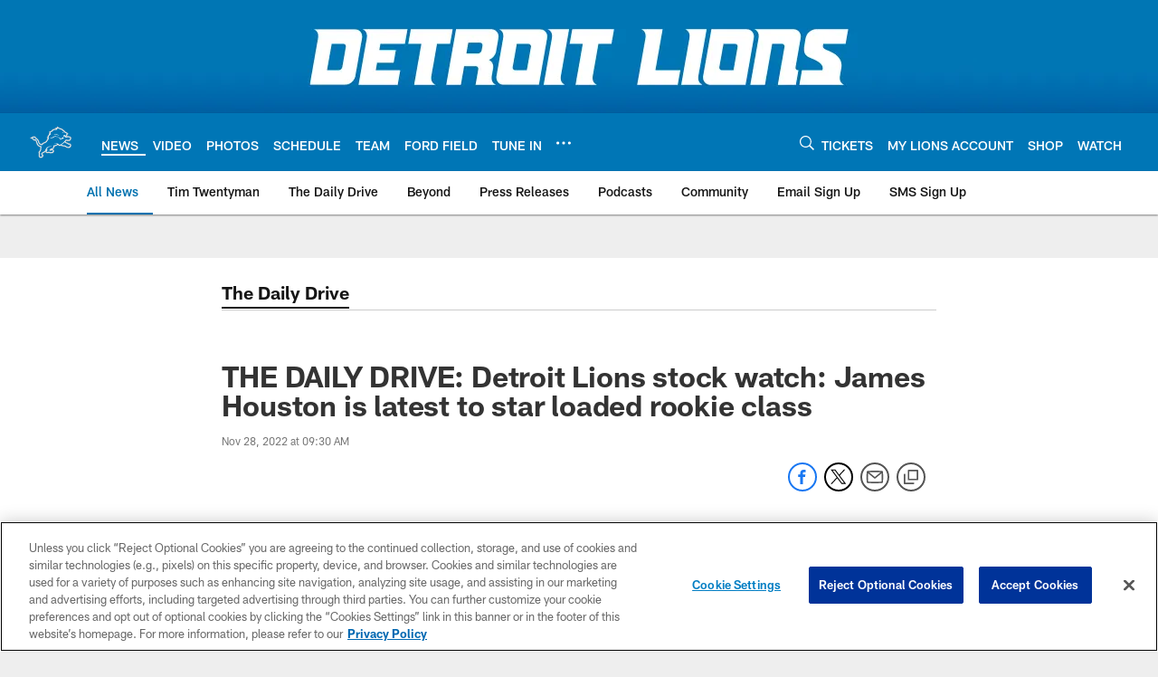

--- FILE ---
content_type: text/html; charset=utf-8
request_url: https://www.google.com/recaptcha/api2/aframe
body_size: 267
content:
<!DOCTYPE HTML><html><head><meta http-equiv="content-type" content="text/html; charset=UTF-8"></head><body><script nonce="XCNFJXeqfdYtFCP32HbnOg">/** Anti-fraud and anti-abuse applications only. See google.com/recaptcha */ try{var clients={'sodar':'https://pagead2.googlesyndication.com/pagead/sodar?'};window.addEventListener("message",function(a){try{if(a.source===window.parent){var b=JSON.parse(a.data);var c=clients[b['id']];if(c){var d=document.createElement('img');d.src=c+b['params']+'&rc='+(localStorage.getItem("rc::a")?sessionStorage.getItem("rc::b"):"");window.document.body.appendChild(d);sessionStorage.setItem("rc::e",parseInt(sessionStorage.getItem("rc::e")||0)+1);localStorage.setItem("rc::h",'1769903951588');}}}catch(b){}});window.parent.postMessage("_grecaptcha_ready", "*");}catch(b){}</script></body></html>

--- FILE ---
content_type: text/javascript; charset=utf-8
request_url: https://auth-id.detroitlions.com/accounts.webSdkBootstrap?apiKey=4_vnqKoqnV3H9OZKngevYNYg&pageURL=https%3A%2F%2Fwww.detroitlions.com%2Fnews%2Fthe-daily-drive-detroit-lions-stock-watch-james-houston-is-latest-to-star-loaded&sdk=js_latest&sdkBuild=18435&format=json
body_size: 421
content:
{
  "callId": "019c167f00d5726c91befaf7f0fed04a",
  "errorCode": 0,
  "apiVersion": 2,
  "statusCode": 200,
  "statusReason": "OK",
  "time": "2026-01-31T23:59:08.004Z",
  "hasGmid": "ver4"
}